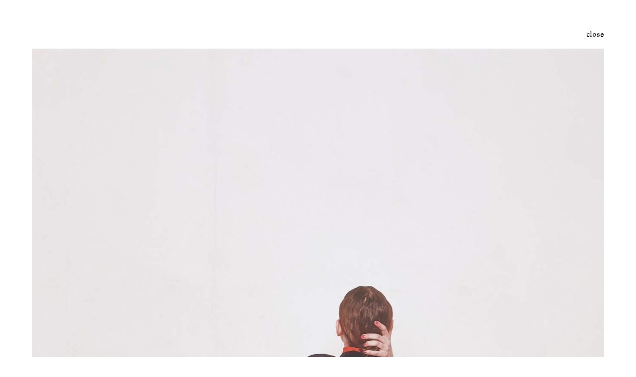

--- FILE ---
content_type: text/html; charset=UTF-8
request_url: https://noahklink.com/artists/gerrit-frohne-brinkmann/works/1-2
body_size: 1270
content:
<!DOCTYPE html>
<html lang="en">
<head>
    <meta charset="UTF-8">
    <meta http-equiv="X-UA-Compatible" content="IE=edge">
    <meta name="viewport" content="width=device-width, initial-scale=1.0">
    <title>+1-2</title>
    <link href="https://noahklink.com/assets/css/style.css" rel="stylesheet">    <link rel="apple-touch-icon" sizes="180x180" href="https://noahklink.com/assets/apple-touch-icon.png">
    <link rel="icon" type="image/png" sizes="32x32" href="https://noahklink.com/assets/favicon-32x32.png">
    <link rel="icon" type="image/png" sizes="16x16" href="https://noahklink.com/assets/favicon-16x16.png">
    <link rel="manifest" href="https://noahklink.com/assets//site.webmanifest">
</head>
<body>
<main>
<section id="work">
<a class="close" href="../">close</a>
<figure>
<img alt="" src="https://noahklink.com/media/pages/artists/gerrit-frohne-brinkmann/works/1-2/32331bd9f4-1725290511/gerrit-frohne-brinkmann-1-7-3000x2000-q66.jpg">    <figcaption>
    <p>
    <span>Gerrit Frohne-Brinkmann</span>    <span><em>+1-2</em></span>    <span>2015</span>    <span>UV print on honeycomb board, stainless steel</span>    <span>dimensions variable</span>                                                                    </p>
    </figcaption>
</figure>
</section>
<footer>
    <p>
        <span>Galerie Noah Klink</span>
        <span>Kulmer Straße 17, 10783 Berlin</span>
        <time>Thu – Sat, 12 – 6 pm</time>
    </p>
</footer></main>
</body>
<script>
    const imprint = document.getElementById('imprint');
    const privacy = document.getElementById('privacy');
    window.addEventListener('touchstart', (event) => {
        if(event.target.id == 'overlay')
        document.getElementById('preview').remove(), document.getElementById('overlay').remove()   
        if(event.target.classList.contains('no-link-imprint')){
            event.preventDefault()
            if(imprint.classList.contains('show'))
                imprint.classList.remove('show')
            else
                imprint.classList.add('show'), privacy.classList.remove('show'), faircode.classList.remove('show')
        }
        if(event.target.classList.contains('no-link-privacy')){
            event.preventDefault()
            if(privacy.classList.contains('show'))
                privacy.classList.remove('show')
            else
                privacy.classList.add('show'), imprint.classList.remove('show'), faircode.classList.remove('show')
        }
        if(event.target.classList.contains('no-link-faircode')){
            event.preventDefault()
            if(faircode.classList.contains('show'))
                faircode.classList.remove('show')
            else
                faircode.classList.add('show'), imprint.classList.remove('show'), privacy.classList.remove('show')
        }
    })
    window.addEventListener('click', (event) => {
        if(event.target.id == 'overlay')
        document.getElementById('preview').remove(), document.getElementById('overlay').remove()   
        if(event.target.classList.contains('no-link-imprint')){
            event.preventDefault()
            if(imprint.classList.contains('show'))
                imprint.classList.remove('show')
            else
                imprint.classList.add('show'), privacy.classList.remove('show'), faircode.classList.remove('show')
        }
        if(event.target.classList.contains('no-link-privacy')){
            event.preventDefault()
            if(privacy.classList.contains('show'))
                privacy.classList.remove('show')
            else
                privacy.classList.add('show'), imprint.classList.remove('show'), faircode.classList.remove('show')
        }
        if(event.target.classList.contains('no-link-faircode')){
            event.preventDefault()
            if(faircode.classList.contains('show'))
                faircode.classList.remove('show')
            else
                faircode.classList.add('show'), imprint.classList.remove('show'), privacy.classList.remove('show')
        }
    })
    /*
    const slideshow = document.getElementById('slideshow');
    
    if(slideshow){
        slideshow.addEventListener('mousemove', (event) => {
            if(window.innerWidth > 1280){
                const halfslide = slideshow.offsetWidth / 2
                if(event.offsetX < halfslide)
                    slideshow.style.cursor = "w-resize";
                else
                    slideshow.style.cursor = "e-resize";
            }
                
        });
        slideshow.addEventListener('click', (event) => {
            if(window.innerWidth > 1280){
                const halfslide = slideshow.offsetWidth / 2
                const listslide = slideshow.querySelector('ul');
                if(event.offsetX < halfslide)
                    listslide.prepend(listslide.lastElementChild)
                else
                    listslide.append(listslide.firstElementChild)
            }
                
        });
    }
    */
</script>
</html>

--- FILE ---
content_type: text/css
request_url: https://noahklink.com/assets/css/style.css
body_size: 2474
content:
@font-face {
  font-family: "Times Seven";
  src: url("../font/TimesNRSevenGNK.otf") format("opentype"), url("../font/TimesNRSevenGNK.woff") format("woff");
}
@font-face {
  font-family: "Times Seven Italic";
  src: url("../font/TimesNRSevenMTStd-Italic.otf") format("opentype");
}
html {
  box-sizing: border-box;
  font-size: 15px;
  width: 100%;
  height: 100%;
}
@media only screen and (max-width: 1440px) {
  html {
    font-size: 14px;
  }
}

*, *:before, *:after {
  box-sizing: inherit;
}

ol, ul {
  list-style: none;
}

img {
  width: 100%;
  height: auto;
}

body, h1, h2, h3, h4, h5, h6, p, ol, ul, figure, figcaption {
  margin: 0;
  padding: 0;
  font-weight: normal;
  font-size: 1rem;
}

body {
  width: inherit;
  height: inherit;
  font-family: "Times Seven";
  line-height: 1.34rem;
}
@media screen and (max-device-width: 414px) {
  body {
    -webkit-text-size-adjust: 100%;
  }
}

form input {
  font-family: "Times Seven";
  font-size: 1rem;
  border: none;
  line-height: 1.34rem;
  padding: 0;
  display: block;
  background: none;
  color: black;
  font-weight: 300;
}
form input.valid {
  text-decoration: underline;
}
form input[type=submit] {
  cursor: pointer;
}
form input:focus {
  outline: none;
}
form input:focus::placeholder {
  color: white;
}

.alert-msg {
  margin-top: 1.34rem;
}
.alert-msg.error {
  color: #ff0000;
}
.alert-msg.success {
  color: #139026;
}

h2 {
  color: #ff0000;
}

a {
  text-decoration: none;
  color: black;
}
a:hover {
  text-decoration: underline;
}

.active > a {
  color: #ff0000;
}

em {
  font-style: normal;
  font-weight: normal;
  font-family: "Times Seven Italic";
}

sub {
  vertical-align: baseline;
  letter-spacing: -0.125rem;
}

sup {
  vertical-align: text-bottom;
  letter-spacing: -0.05rem;
}

main {
  padding: 4.8vw 5vw;
}
@media only screen and (max-width: 414px) {
  main {
    padding: 1.13rem 1.13rem;
  }
}

time {
  display: block;
}

footer {
  margin-top: 3.34rem;
}
footer span {
  display: block;
}

strong {
  display: block;
  font-weight: normal;
}

figcaption > div:not(.dwrap) {
  display: none;
}

section {
  margin-bottom: 2rem;
}
section#cv {
  margin-top: 1.34rem;
}
section#cv h2 {
  display: none;
}
section a.close {
  width: 100%;
  display: inline-block;
  text-align: right;
  margin-bottom: 1.34rem;
}
section p a:not([href^=mailto]), section#cv a, section#press a {
  text-decoration: underline;
}
section p > span {
  display: inline;
}
section p > span.dimensions, section p > span > span.code {
  white-space: nowrap;
}
section p > span.block {
  display: block;
}
section span:not(:last-of-type):after {
  content: ",";
}
section#title {
  margin-bottom: 1.34rem;
}
section#title.fairs {
  margin-bottom: 0.1333rem;
}
section#upcoming p:not(:last-of-type), section#upcoming > div:not(:last-of-type), section#current a:not(:last-of-type) {
  margin-bottom: 1.34rem;
}
section#past > a, section#current > a, section#upcoming > a {
  display: flex;
  flex-direction: column;
  margin-bottom: 1.34rem;
}
section#past > a > p, section#current > a > p, section#upcoming > a > p {
  margin-bottom: 0.1333rem;
}
section#content > a {
  display: block;
  text-decoration: underline;
}
section#content > p, section#bio > p, section#contact p, section#exhibition > p {
  margin-bottom: 1.34rem;
  display: block;
}
section#content > p.title, section#bio > p.title, section#contact p.title, section#exhibition > p.title {
  margin-bottom: 0.67rem;
}
section#content figure iframe {
  border: none;
  width: 100%;
  height: 56.25vw;
}
@media only screen and (min-width: 1921px) {
  section#content figure iframe {
    width: 25%;
    height: 14.0625vw;
  }
}
@media only screen and (min-width: 1441px) {
  section#content figure iframe {
    width: 33.333%;
    height: 18.7498125vw;
  }
}
@media only screen and (min-width: 1025px) {
  section#content figure iframe {
    width: 50%;
    height: 28.125vw;
  }
}
section#exhibition > p {
  position: relative;
  padding-right: 3.6rem;
}
section#exhibition > p > a {
  position: absolute;
  top: 0;
  right: 0;
  text-decoration: none;
}
@media only screen and (max-width: 414px) {
  section#exhibitions h3 {
    margin-top: 1.34rem;
  }
}
@media only screen and (min-width: 415px) {
  section#exhibitions > div {
    display: flex;
  }
  section#exhibitions > div h3 {
    margin-right: 1.2rem;
  }
}
section#works ul, section#media ul {
  display: flex;
  flex-wrap: wrap;
  margin-left: -0.35rem;
  margin-right: -0.35rem;
  margin-top: -0.5rem;
  margin-bottom: -0.67rem;
}
section#works ul li, section#media ul li {
  flex-basis: 20%;
  padding: 0.67rem 0.35rem;
}
@media only screen and (max-width: 1920px) {
  section#works ul li, section#media ul li {
    flex-basis: 25%;
  }
}
@media only screen and (max-width: 1440px) {
  section#works ul li, section#media ul li {
    flex-basis: 33.333%;
  }
}
@media only screen and (max-width: 1024px) {
  section#works ul li, section#media ul li  {
    flex-basis: 50%;
  }
}
@media only screen and (max-width: 414px) {
  section#works ul li, section#media ul li  {
    flex-basis: 100%;
  }
}
section#works ul li > a, section#media ul li > a {
  display: inherit;
  width: 100%;
}
section#works ul li > a:hover, section#media ul li > a:hover {
  text-decoration: underline;
}
section#news ul > li > p > span:last-of-type > span:last-of-type {
  display: inline-block;
}
section#news ul > li > p > a {
  text-decoration: underline;
}
@media only screen and (max-width: 414px) {
  section#news ul > li {
    margin-bottom: 1.34rem;
  }
}
section#slideshow ul li, section#exhibition ul li {
  width: 100%;
}
section#slideshow ul li figure img, section#exhibition ul li figure img {
  width: unset;
  margin: 0 auto;
  max-width: 100%;
}
section#slideshow ul li figure img.landscape, section#exhibition ul li figure img.landscape {
  width: 100%;
}
section#slideshow ul li figure img.portrait, section#exhibition ul li figure img.portrait {
  max-height: 60vw;
}
@media only screen and (max-width: 834px) {
  section#slideshow ul li figure img, section#exhibition ul li figure img {
    height: auto;
    width: 100%;
  }
  section#slideshow ul li figure img.portrait, section#exhibition ul li figure img.portrait {
    max-height: unset;
  }
}
section figure {
  margin-bottom: 0.4666rem;
}
@media only screen and (max-width: 834px) {
  section figure {
    cursor: auto;
  }
}
section figure figcaption {
  margin-bottom: 1.34rem;
}

nav ul:first-child {
  width: 100%;
  display: flex;
  justify-content: center;
  position: relative;
}
nav ul:first-child > li:first-child {
  top: 0;
  left: 0;
  position: absolute;
}
nav ul:first-child li:not(:first-child) {
  padding: 0 0.6rem;
}
nav ul:last-child {
  margin-bottom: 2rem;
}
@media only screen and (max-width: 834px) {
  nav ul:first-child {
    margin-bottom: 1.34rem;
    display: inline-block;
  }
  nav ul:first-child > li:first-child {
    top: unset;
    left: unset;
    position: unset;
  }
  nav ul:first-child li:not(:first-child) {
    padding: 0;
  }
}

#imprint, #privacy, #faircode {
  display: none;
}

#imprint.show, #privacy.show, #faircode.show  {
  display: block;
}

#imprint > div {
  margin-top: 1.6rem;
}
#imprint > div img {
  height: 4rem;
  width: auto;
  margin-right: 1.34em;
  margin-bottom: 1.34rem;
}

#overlay ~ #current a {
  color: red;
}

#overlay {
  position: fixed;
  top: 0;
  left: 0;
  width: 100%;
  height: 100%;
  z-index: 999;
  cursor: pointer;
}

#preview {
  position: fixed;
  top: 0;
  left: 0;
  width: 100%;
  height: 100%;
  z-index: 9;
  cursor: pointer;
}
#preview > div {
  width: 100%;
  height: 100%;
  background: no-repeat center center fixed;
  background-size: cover;
  display: none;
  pointer-events: none;
}

@media all and (orientation: landscape) {
  #preview > div:first-child {
    display: block;
  }
}
@media all and (orientation: portrait) {
  #preview > div:last-child {
    display: block;
  }
}

h1, #current > a {
  position: relative;
  z-index: 99;
}

.line-clamp {
  display: -webkit-box;
  -webkit-line-clamp: 3;
  -webkit-box-orient: vertical;
  overflow: hidden;
}

#media > p {
  margin-bottom: 1.34rem
}

#media img, .medium img {
  border: 1px solid #000;
}

.medium > .intro {
  color: red;
  margin-bottom: 1.34rem;
}

.medium .block-type-text {
  margin-bottom: 1.34rem;
}

.medium .block-type-image + .block-type-image {
  margin-top: 1.125rem;
}

.medium .block-type-upload + .block-type-upload {
  margin-top: 1.125rem;
}

.medium .block-type-image + .block-type-upload {
  margin-top: 1.125rem;
}

.medium .block-type-image + .block-type-text, .medium .block-type-upload + .block-type-text {
  margin-top: 1.125rem;
}

.block-type-upload video {
  width: 100%;
}

.medium [data-ratio="portrait"] {
  width: 50%;
}

.medium[data-multilang="en"] .block-type-multilang [data-lang="de"],
.medium[data-multilang="de"] .block-type-multilang [data-lang="en"]  {
  display: none;
}

#multilang {
  display: flex;
}

.medium[data-multilang="en"] #multilang li:first-child,
.medium[data-multilang="de"] #multilang li:last-child {
  text-decoration: underline;
}

@media only screen and (max-width: 834px) {
  .medium [data-ratio="portrait"] {
    width: 100%;
  }
  
}

/*# sourceMappingURL=style.css.map */
